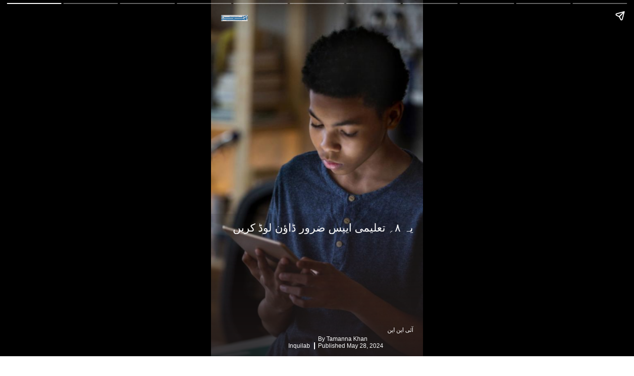

--- FILE ---
content_type: text/html; charset=UTF-8
request_url: https://www.inquilab.com/web-stories/details/make-these-8-educational-apps-a-part-of-your-smartphone-71
body_size: 8955
content:
 
<!doctype html>
<html ⚡>   
  <head>    
    <meta charset="utf-8"> 
    <title>Make These 8 Educational Apps A Part Of Your Smartphone</title>
        <meta name="description" content="Did you know that there are many educational apps on the Play Store and App Store that can be informative as well as entertaining? Know about 8 such apps.
">
        <meta name="keywords" content="Google Web Stories, disney story central,goldieblox and the movie machine, plants by tinybop, habitat the game, winky think logic puzzles, the sight word adventure, balloony word, crayola colour, draw and sing,
ڈزنی اسٹوری سنٹرل، گولڈی بلوکس اینڈ دی مووی مشین، پودے بذریعہ ٹائنی بوپ، ہیبیٹ دی گیم، ونکی تھنک لاجک پزل، دی سائیٹ ورڈ ایڈونچر، بیلونی ورڈ، کریولا کلر، ڈرا اور گانا، - inquilab">
        <meta name="news_keywords" content="Google Web Stories, disney story central,goldieblox and the movie machine, plants by tinybop, habitat the game, winky think logic puzzles, the sight word adventure, balloony word, crayola colour, draw and sing,
ڈزنی اسٹوری سنٹرل، گولڈی بلوکس اینڈ دی مووی مشین، پودے بذریعہ ٹائنی بوپ، ہیبیٹ دی گیم، ونکی تھنک لاجک پزل، دی سائیٹ ورڈ ایڈونچر، بیلونی ورڈ، کریولا کلر، ڈرا اور گانا، - inquilab">
        <meta property="og:title" content="Make These 8 Educational Apps A Part Of Your Smartphone"/>
        <meta property="og:description" content="Did you know that there are many educational apps on the Play Store and App Store that can be informative as well as entertaining? Know about 8 such apps.
">
        <meta property="og:site_name" content="inquilab"/>
        <meta property="og:type" content="article"/>
        <meta property="og:url" content="https://www.inquilab.com/web-stories/details/make-these-8-educational-apps-a-part-of-your-smartphone-71"/>
        <meta property="og:image" content="https://www.inquilab.com/images/2024/may/eduapp-00_ws.jpg"/>
        <meta property="og:image:type" content="image/png"/>
        <meta property="fb:page_id" content="135185597251703"/>
        <meta property="fb:app_id" content="289797971716379" /> 
        <meta name="twitter:site" content="@theinquilabin">
        <meta name="twitter:card" content="summary_large_image"/>    
        <meta name="twitter:creator" content="@theinquilabin"/> 
        <meta name="twitter:title" content="Make These 8 Educational Apps A Part Of Your Smartphone">
        <meta name="twitter:description" content="Did you know that there are many educational apps on the Play Store and App Store that can be informative as well as entertaining? Know about 8 such apps.
">
        <meta name="twitter:url" content="https://www.inquilab.com/web-stories/details/make-these-8-educational-apps-a-part-of-your-smartphone-71">
        <meta name="twitter:image" content="https://www.inquilab.com/images/2024/may/eduapp-00_ws.jpg">
        <meta name="robots" content="index, follow, noodp, noydir"/>
                            
        <script type="application/ld+json">
          {
              "@context": "https://schema.org",
              "@type": "NewsArticle",
              "mainEntityOfPage": {
                  "@type": "WebPage",
                  "@id": "https://www.inquilab.com/web-stories/details/make-these-8-educational-apps-a-part-of-your-smartphone-71"
              },
              "headline": "Make These 8 Educational Apps A Part Of Your Smartphone",
              "image": {
                  "@type": "ImageObject",
                  "url": "https://www.inquilab.com/images/2024/may/eduapp-00_ws.jpg",
                  "height": 1000,
                  "width": 640
              },
              "datePublished": "2024-05-28T13:59:00+00:00",
              "dateModified": "2024-05-28T13:59:00+00:00",
              
              "keywords": "Google Web Stories, disney story central,goldieblox and the movie machine, plants by tinybop, habitat the game, winky think logic puzzles, the sight word adventure, balloony word, crayola colour, draw and sing,
ڈزنی اسٹوری سنٹرل، گولڈی بلوکس اینڈ دی مووی مشین، پودے بذریعہ ٹائنی بوپ، ہیبیٹ دی گیم، ونکی تھنک لاجک پزل، دی سائیٹ ورڈ ایڈونچر، بیلونی ورڈ، کریولا کلر، ڈرا اور گانا، - inquilab",
               
              "publisher": {
                  "@type": "Organization",
                  "name": "inquilab",
                  "logo": {
                      "@type": "ImageObject",
                      "url": "https://www.inquilab.com/images/logo.png",
                      "width": 600,
                      "height": 60
                  }
              },
              "description": "Did you know that there are many educational apps on the Play Store and App Store that can be informative as well as entertaining? Know about 8 such apps.
"
          }
       </script>
    <!-- Navigation schema end -->
    <script type="application/ld+json">
      {"@context" : "https://schema.org",
        "@type": "MediaGallery",
        "description":"",
        "mainEntityOfPage": {  
          "@type": "ImageGallery",
          "associatedMedia":  
          [ 
            {
              "@type": "ImageObject",
              "thumbnailUrl": "https://www.inquilab.com/images/2024/may/eduapp-00_ws.jpg",
              "name": "Make These 8 Educational Apps A Part Of Your Smartphone",
              "contentUrl": "https://www.inquilab.com/images/2024/may/eduapp-00_ws.jpg", 
              "caption": "طرززندگی" ,
              "description": "Did you know that there are many educational apps on the Play Store and App Store that can be informative as well as entertaining? Know about 8 such apps.
"                       
            },
             
            { 
              "@type": "ImageObject",
              "thumbnailUrl": "https://www.inquilab.com/images/2024/may/eduapp-01_ws.jpg",
              "name": " Disney Story Central",
              "contentUrl": "https://www.inquilab.com/images/2024/may/eduapp-01_ws.jpg", 
              "caption": "ڈزنی اسٹوری سینٹرلپرای بُکس کا وسیع انتخاب ہے جس میں کہانیاں سنی اور پڑھی بھی جاسکتی ہیں۔
" ,
              "description": "ڈزنی اسٹوری سینٹرلپرای بُکس کا وسیع انتخاب ہے جس میں کہانیاں سنی اور پڑھی بھی جاسکتی ہیں۔
"                       
            },              
            { 
              "@type": "ImageObject",
              "thumbnailUrl": "https://www.inquilab.com/images/2024/may/eduapp-02_ws.jpg",
              "name": "GoldieBlox and the Movie Machine",
              "contentUrl": "https://www.inquilab.com/images/2024/may/eduapp-02_ws.jpg", 
              "caption": "گولڈی بلاکس اینڈ دی مووی مشین کے ذریعے طلبہ اینی میشن کا فن سیکھ کر اپنی صلاحیتوں کا لوہا منوا سکتے ہیں۔ 
" ,
              "description": "گولڈی بلاکس اینڈ دی مووی مشین کے ذریعے طلبہ اینی میشن کا فن سیکھ کر اپنی صلاحیتوں کا لوہا منوا سکتے ہیں۔ 
"                       
            },              
            { 
              "@type": "ImageObject",
              "thumbnailUrl": "https://www.inquilab.com/images/2024/may/eduapp-03_ws.jpg",
              "name": "Plants by Tinybop",
              "contentUrl": "https://www.inquilab.com/images/2024/may/eduapp-03_ws.jpg", 
              "caption": "پلانٹس بائے ٹائنی بوپ ایپ میں طلبہ ایک گیم کھیلتے ہیں جس میں ان کی ملاقات سیکڑوں پودوں اور جانوروں سے ہوتی ہے۔
" ,
              "description": "پلانٹس بائے ٹائنی بوپ ایپ میں طلبہ ایک گیم کھیلتے ہیں جس میں ان کی ملاقات سیکڑوں پودوں اور جانوروں سے ہوتی ہے۔
"                       
            },              
            { 
              "@type": "ImageObject",
              "thumbnailUrl": "https://www.inquilab.com/images/2024/may/eduapp-04_ws.jpg",
              "name": "Habitat the Game",
              "contentUrl": "https://www.inquilab.com/images/2024/may/eduapp-04_ws.jpg", 
              "caption": "ہیبیٹیڈ دی گیم اس گیم میں پانی کو آلودگی سے بچانے اور کھیل کھیل میں جانوروں کی حفظانِ صحت کے کئی انمول اسباق سکھائے گئے ہیں۔
" ,
              "description": "ہیبیٹیڈ دی گیم اس گیم میں پانی کو آلودگی سے بچانے اور کھیل کھیل میں جانوروں کی حفظانِ صحت کے کئی انمول اسباق سکھائے گئے ہیں۔
"                       
            },              
            { 
              "@type": "ImageObject",
              "thumbnailUrl": "https://www.inquilab.com/images/2024/may/eduapp-05_ws.jpg",
              "name": "Winky Think Logic Puzzles",
              "contentUrl": "https://www.inquilab.com/images/2024/may/eduapp-05_ws.jpg", 
              "caption": "ونکی تھنک لاج پزلسمیں بھول بھلیاں ہیں جو طلبہ کو سوچنے پر مجبور کرتا ہے۔ اس میں۱۸۰؍ سے زائد پزلس ہیں۔
" ,
              "description": "ونکی تھنک لاج پزلسمیں بھول بھلیاں ہیں جو طلبہ کو سوچنے پر مجبور کرتا ہے۔ اس میں۱۸۰؍ سے زائد پزلس ہیں۔
"                       
            },              
            { 
              "@type": "ImageObject",
              "thumbnailUrl": "https://www.inquilab.com/images/2024/may/eduapp-06_ws.jpg",
              "name": "The Sight Word Adventure",
              "contentUrl": "https://www.inquilab.com/images/2024/may/eduapp-06_ws.jpg", 
              "caption": "دی سائٹ ورڈ ایڈوینچرمیں طلبہ کو ۳۲۰ ؍الفاظ پہچاننے، پڑھنے اور لکھنا سکھایا جاتا ہے۔ 
" ,
              "description": "دی سائٹ ورڈ ایڈوینچرمیں طلبہ کو ۳۲۰ ؍الفاظ پہچاننے، پڑھنے اور لکھنا سکھایا جاتا ہے۔ 
"                       
            },              
            { 
              "@type": "ImageObject",
              "thumbnailUrl": "https://www.inquilab.com/images/2024/may/eduapp-07_ws.jpg",
              "name": "Balloony Word",
              "contentUrl": "https://www.inquilab.com/images/2024/may/eduapp-07_ws.jpg", 
              "caption": "بلونی ورڈ اُن طلبہ کیلئے کارآمد ہے جنہیں نئے الفاظ سیکھنے کا شوق ہے۔ اس دلچسپ کھیل میں الفاظ کو یاد کرنے کا انداز منفرد ہے۔
" ,
              "description": "بلونی ورڈ اُن طلبہ کیلئے کارآمد ہے جنہیں نئے الفاظ سیکھنے کا شوق ہے۔ اس دلچسپ کھیل میں الفاظ کو یاد کرنے کا انداز منفرد ہے۔
"                       
            },              
            { 
              "@type": "ImageObject",
              "thumbnailUrl": "https://www.inquilab.com/images/2024/may/eduapp-08_ws.jpg",
              "name": "Crayola Color, Draw & Sing",
              "contentUrl": "https://www.inquilab.com/images/2024/may/eduapp-08_ws.jpg", 
              "caption": " اگر آپ آرٹسٹک مزاج رکھتے ہیں تو ابھی اس ایپ کو ڈاؤن لوڈ کرلیں اور اپنی فنی صلاحیتوں کو بہتر بنایئے۔ 
" ,
              "description": " اگر آپ آرٹسٹک مزاج رکھتے ہیں تو ابھی اس ایپ کو ڈاؤن لوڈ کرلیں اور اپنی فنی صلاحیتوں کو بہتر بنایئے۔ 
"                       
            }                      ] 
        } 
      }
    </script>
    <link rel="canonical" href="https://www.inquilab.com/web-stories/details/make-these-8-educational-apps-a-part-of-your-smartphone-71">
    <meta name="viewport" content="width=device-width,minimum-scale=1,initial-scale=1">
    <style amp-boilerplate>body{-webkit-animation:-amp-start 8s steps(1,end) 0s 1 normal both;-moz-animation:-amp-start 8s steps(1,end) 0s 1 normal both;-ms-animation:-amp-start 8s steps(1,end) 0s 1 normal both;animation:-amp-start 8s steps(1,end) 0s 1 normal both}@-webkit-keyframes -amp-start{from{visibility:hidden}to{visibility:visible}}@-moz-keyframes -amp-start{from{visibility:hidden}to{visibility:visible}}@-ms-keyframes -amp-start{from{visibility:hidden}to{visibility:visible}}@-o-keyframes -amp-start{from{visibility:hidden}to{visibility:visible}}@keyframes -amp-start{from{visibility:hidden}to{visibility:visible}}</style><noscript><style amp-boilerplate>body{-webkit-animation:none;-moz-animation:none;-ms-animation:none;animation:none}</style></noscript>
    <script async src="https://cdn.ampproject.org/v0.js"></script>
    <script async custom-element="amp-story" src="https://cdn.ampproject.org/v0/amp-story-1.0.js"></script>
    
    <script async custom-element="amp-analytics" src="https://cdn.ampproject.org/v0/amp-analytics-0.1.js"></script>
    
   <!--  <script async custom-element="amp-story-auto-ads" src="https://cdn.ampproject.org/v0/amp-story-auto-ads-0.1.js"></script>  -->
    <link rel="preconnect" href="https://fonts.googleapis.com">
    <link rel="preconnect" href="https://fonts.gstatic.com" crossorigin>
    <link href="https://fonts.googleapis.com/css2?family=Poppins:wght@600&display=swap" rel="stylesheet">
    <link href="https://fonts.googleapis.com/css?family=Oswald:200,300,400" rel="stylesheet">
    <script async custom-element="amp-video" src="https://cdn.ampproject.org/v0/amp-video-0.1.js"></script>
    <link rel="shortcut icon" href="https://www.inquilab.com/favicon.ico" type="image/x-icon">
    <style amp-custom>
      body{
        font-family: 'Poppins', sans-serif;
      }
      amp-story {
        font-family: 'Poppins', sans-serif;
        color: #fff;
      }
      amp-story-page {
        background-color: #000;
      }
      h1 {
        font-weight: bold;
        font-size: 2.875em;
        font-weight: normal;
        line-height: 1.174;
      }
      p {
        font-weight: normal;
        font-size: 15px;
        line-height: 1.4em;
        color: #fff;
        display: -webkit-box;
       -webkit-line-clamp: 6;
        -webkit-box-orient: vertical;
        overflow: hidden;
        /*padding-top:10px;*/
      }
      q {
        font-weight: 300;
        font-size: 1.1em;
      }
      amp-story-grid-layer.bottom {
        align-content:end;
      }
      amp-story-grid-layer.noedge {
        padding: 0px;
      }
      amp-story-grid-layer.center-text {
        align-content: center;
      }
      .wrapper {
        display: grid;
        grid-template-columns: 50% 50%;
        grid-template-rows: 50% 50%;
      }
      .banner-text {
        text-align: center;
        background-color: #000;
        line-height: 2em;
      }
      .amp-cover__date {
        line-height: 2;
        text-decoration-style: solid;
        text-transform: uppercase;
        color: rgba(0, 0, 0, 1);
        text-align: center;
        font-size: 14px;
        padding: 0.2em 1em;
        background-color: rgba(241, 209, 70, 1);
        margin-bottom: 3px;
        font-weight: bold;
        margin-top: 50px;
        font-family: 'Montserrat', sans-serif;
      }
      .amp-cover__author {
        line-height: 2;
        text-decoration-style: solid;
        text-transform: uppercase;
        color: rgba(0, 0, 0, 1);
        text-align: center;
        font-size: 14px;
        background-color: rgba(241, 209, 70, 1);
        padding: 0.2em 1em;
        font-weight: bold;
        font-family: 'Montserrat', sans-serif;
      }
      .phone-heading {
        line-height: 36px;
        text-decoration-style: double;
        color: black;
        font-size: 30px;
        /* text-decoration-color: rgba(70, 12, 33, 0.21); */
        /* font-family: Montserrat; */
        margin-top: 5px;
        padding: 10px 0 0;
        /* font-weight: 800; */
    }
    .inner-align-end{
        background-image: linear-gradient(transparent, rgba(0,0,0,0.6));
        padding: 0px 20px;
        margin-top: 430px;
    }
    .inner-align{
      padding: 14px 20px;
      margin-top: 60vh;
      /* background-color: white; */
      color:black;
    }
    .tech-show{
      display: flex;
      flex-direction: column;
      -webkit-box-align: start;
      align-items: flex-end;
      -webkit-box-pack: center;
      justify-content: flex-start;
    }
    .tech-showlogo{
      display: flex;
      flex-direction: column;
      -webkit-box-align: start;
      align-items: flex-start;
      -webkit-box-pack: center;
      justify-content: flex-start;
    }
    .Cat-Name{
        /* color: red; */
        /* border-top: 1px solid grey; */
        margin-top: 16px;
        margin-top: auto;
        font-size: 14px;
        margin-inline: auto;
    }
    .image-div{
      margin-bottom: 10vh;
      position:relative;
    }
    .logo-bg{
      background-image: url('https://www.inquilab.com/images/INQ_logo.png');
      width:55px;
      height:55px;
      background-repeat:no-repeat;
      background-size: 100%;
    }  
    .icon-play-icon {
      position: absolute;
      top: 50%;
      left: 50%;
      transform: translate(-50%, -50%);
      border-radius: 50%;
      width: 71px;
      height: 71px;
      color: white;
      background-image: url('https://www.mid-day.com/assets/images/playshorts.jpg');
      background-repeat: no-repeat;
      background-size: 100%;
    }

    .pbimlitp amp-img.pbimlit > img {
  max-width: unset;
  max-height: unset;
  margin: 0;
  width: 100%;
  height: 100%;
  object-fit: cover;
  left: 0;
  top: 0;
  object-position: 0 34.656084656084644%;
  transition: all 4.5s ease-in-out;
}

.fmyinfmgiq[active] amp-img.pbimlit > img {
  animation: bg-zoom-out 8s linear forwards;
 /* width: auto;*/
}
.pbimlitp amp-img.pbimlit > img {
  max-width: unset;
  max-height: unset;
  margin: 0;
  width: 100%;
  height: 100%;
  object-fit: cover;
  left: 0;
  top: 0;
  object-position: 0 34.656084656084644%;
  transition: all 4.5s ease-in-out;
}

@keyframes pan-right-custom {
  0% {
    transform: translateX(0);
  }
  100% {
    transform: translateX(calc(-100% + 100vw));
  }
}
.fmyinfmgiq:first-of-type .imaoe-a{
  font-size:15px;
}
.fmyinfmgiq:first-of-type .imaoe-a{
  font-size:15px;
}
@keyframes bg-alt-zoom{0%{transform:scale(1)}50%{transform:scale(1.2)}100%{transform:scale(1)}}@keyframes bg-zoom-out{0%{transform:scale(1.2)}100%{transform:scale(1)}}
.custom-gradient{
  background-image: linear-gradient(180deg, #00000000 -17%, #201919c9 );
}
.imaoe-a{opacity:0}
.w-50{
  width:49%;
}
.border-right-c{
  border-right: 2px solid white
}
.d-flex{
  display:flex;
}

.lineclamp2 {
    display: -webkit-box;
    -webkit-line-clamp: 2;
    -webkit-box-orient: vertical;
    overflow: hidden;
}

  .lineclamp3 {
      display: -webkit-box;
      -webkit-line-clamp: 3;
      -webkit-box-orient: vertical;
      overflow: hidden;
  }

  .fmyinfmgiq amp-img.pbimlit>img {
      max-width: unset;
      max-height: unset;
      margin: 0;
      height: 100%;
      left: 0;
      object-fit: cover;
      object-position: 46.323529411764746% 48.03921568627454%;
      top: 0;
      transition: all 4.5s ease-in-out;
      width: 100%;
  }
  .call-action.jsx-89924fad709a1adb{margin:50px 7%0}.call-action.jsx-89924fad709a1adb a.jsx-89924fad709a1adb{text-align:left;display:inline-block;color:#fff;text-decoration:none;padding:8px 15px;font-weight:500;background:#c61820;-webkit-border-radius:3px;-moz-border-radius:3px;border-radius:3px;font-size:14px}
  .wd_social_icons span {
      display: block; text-align: center; font-size: 1.1rem;
      padding-bottom: 5px; font-weight: 600;
    } 
    .wd_social_list {
        padding: 0; margin: 0; list-style: none; display: flex; flex-wrap: wrap;
        justify-content: center;
    }
    .wd_social_list li{padding:.4rem .5rem;}
     body{font-family: "Noto Sans", sans-serif;}
     amp-story {
       font-family: "Noto Sans", sans-serif;
       color: #fff;
   }

   amp-story-page{background-color:#000;}
    amp-story-page amp-story-grid-layer:last-of-type{padding:0;}
    h1{font-weight:bold;font-size:20px;font-weight:normal;line-height:1.2;padding-bottom:10px;}
    amp-story-grid-layer{padding:0;}
    .recircular#rcontent{background:rgb(238,174,202);background:radial-gradient(circle, rgba(238,174,202,1) 0%, rgba(255,250,250,1) 0%);font-size:calc(3.125 * var(--story-page-vw));}
    .mid-heading{margin-top:0%;text-align:center;color:#fff;font-family:'Montserrat',sans-serif;background-color:#165bc3;padding:15px;}
    .mid-heading h3{font-weight:600;}
    img{object-fit:cover;object-position:0 0;max-width:unset;max-height:unset;margin:unset;top:-3.53%;height:107.72%;left:-17.03%;width:118.59%;}
    .mid-day-1 amp-img{border-color:#000;border-style:solid;border-width:3px 3px 3px 3px;}
    .mid-day-1 amp-img img{object-fit:cover;object-position:0 0;}
    .mid-day-1{height:calc(40 * var(--story-page-vh));left:43.28%;top:12.92%;width:16.71em;}
    .mid-day-3{background:#f6f6f6;border-color:#000;border-style:solid;border-width:2px 2px 2px 2px;box-shadow:0 0 0 0 transparent;color:#000;font-family:'Montserrat', sans-serif;font-size:1.07em;font-style:normal;font-weight:700;letter-spacing:.08em;line-height:1.2em;padding:4px 8px 4px 8px;text-align:center;top:45.67%;width:41.39%;left:49.6%;}
    img{object-fit:cover;max-width:unset;max-height:unset;margin:unset;top:0;height:100%;left:0;width:100%;}
    .mid-day-3-in amp-img{transform:translateX(-50%) translateY(-50%) rotate(13deg);}
    .mid-day-3-in{height:3.71em;left:47.64%;object-fit:cover;top:13.92%;width:3.71em;}
    img{object-fit:cover;object-position:0 0;max-width:unset;max-height:unset;margin:unset;top:-10.04%;height:110.04%;left:-14.21%;width:121.31%;}
    .mid-day-4 amp-img{border-color:#000;border-style:solid;border-width:3px 3px 3px 3px;}
    .mid-day-4 amp-img img{object-fit:cover;object-position:0 0;}
    .mid-day-4{height:calc(40 * var(--story-page-vh));left:4.28%;top:55.92%;width:16.71em;}
    .mid-day-5{background:#f6f6f6;border-color:#000;border-style:solid;border-width:2px 2px 2px 2px;box-shadow:0 0 0 0 transparent;color:#000;filter:drop-shadow(0 0 4px rgba(0, 0, 0, .5));font-family:'Montserrat', sans-serif;font-size:1.07em;font-style:normal;font-weight:700;letter-spacing:.08em;line-height:1.4em;padding:4px 8px 4px 8px;text-align:center;top:89%;width:46.39%;left:6.5%;}
    img{object-fit:cover;max-width:unset;max-height:unset;margin:unset;top:0;height:100%;left:0;width:100%;}
    .mid-day-6 amp-img{transform:translateX(-35%) translateY(-50%) rotate(-5deg);}
    .mid-day-6{height:3.71em;left:5.42%;object-fit:cover;top:57.91%;width:3.71em;}
    amp-img{position:relative;}
    amp-story-page{background:#fff;}
    *{-webkit-box-sizing:border-box;-moz-box-sizing:border-box;box-sizing:border-box;}
    .pa{position:absolute;word-break:break-word;}
    amp-story-grid-layer{padding:0;}
    .letterbox{position:absolute;width:calc(100 * var(--story-page-vw));width:calc(100 * var(--story-page-vw, calc(1 * var(--story-page-vw))));height:calc(100 * var(--story-page-vh));height:calc(100 * var(--story-page-vh, calc(1 * var(--story-page-vh))));top:0;left:0;}
    .img-fill,a.story-tooltip{top:0;left:0;width:100%;height:100%;font-size:inherit;font-weight:inherit;}
    a.story-tooltip{text-decoration:none;color:inherit;}
    @media screen and (min-aspect-ratio:3/5) and (max-aspect-ratio:5/5){
    .letterbox{width:calc(60 * var(--story-page-vh));height:calc(100 * var(--story-page-vh));position:absolute;top:50%;left:50%;transform:translate(-50%, -50%);}
    }
    </style>
  </head>
  <body>
     <amp-story standalone
        title=""
        publisher="inquilab"
        publisher-logo-src="https://www.inquilab.com//images/logo.png"
        poster-portrait-src="https://www.inquilab.com/images/2024/may/eduapp-00_ws.jpg">
      ?>                   <amp-story-page id="web_story_photo0" class="fmyinfmgiq comscore-id"> 
              <amp-story-grid-layer class="pbimlitp custom-animation" template="fill">
                                  <amp-img class="pbimlit " src="https://www.inquilab.com/images/2024/may/eduapp-00_ws.jpg" alt="یہ ۸؍ تعلیمی ایپس ضرور ڈاؤن لوڈ کریں"
                  width="720" height="1280" layout="responsive">
                  </amp-img>
                              </amp-story-grid-layer> 
              <amp-story-grid-layer template="fill"> 
                <div class="inner-align tech-show custom-gradient">
                                      <p class="imaoe-a" style="font-size: 22px;" dir="rtl">یہ ۸؍ تعلیمی ایپس ضرور ڈاؤن لوڈ کریں </p>
                    <div class="d-flex" style="width:100%;margin-top: auto;color:white;" dir="rtl">
                      <p style="text-align: left;font-size:12px">آئی این این</p>
                    </div>
                    <div class="d-flex" style="width:100%;margin-top: 3px;color:white;margin-left: 35px;">
                      <span class="Cat-Name w-50 border-right-c" style="text-align: right;padding-right:8px;font-size: 12px;">Inquilab </br> 
                        <span></span>
                      </span>
                      <span class="Cat-Name w-50" dir="rtl" style="text-align: left;padding-left:6px;font-size: 12px;">By Tamanna Khan </br>Published May 28, 2024                      </span>
                    </div>
                                  </div> 
              </amp-story-grid-layer>
              <amp-story-grid-layer template="fill"> 
                <div class="inner-align tech-showlog" style="margin-top: calc(2 * var(--story-page-vh));background-color: #ffffff00;">
                  <a href="https://www.inquilab.com/"><div class="logo-bg"></div></a>
                </div>
              </amp-story-grid-layer> 
              <amp-story-animation layout="nodisplay" trigger="visibility">
                <script type="application/json">
                  [{
                      "selector": ".imaoe-a",
                      "duration": "1000ms",
                      "fill": "forwards",
                      "keyframes": [
                          {"offset": 0, "transform": "translateX(-309px)", "opacity": "1"},
                          {"offset": 1, "transform": "translateX(0)", "opacity": "1"}
                      ]
                  }] 
                </script>
              </amp-story-animation>
                        </amp-story-page>
                               <amp-story-page id="web_story_photo1" class="fmyinfmgiq comscore-id"> 
              <amp-story-grid-layer class="pbimlitp custom-animation" template="fill">
                                  <amp-img class="pbimlit " src="https://www.inquilab.com/images/2024/may/eduapp-01_ws.jpg" alt="ڈزنی اسٹوری سینٹرلپرای بُکس کا وسیع انتخاب ہے جس میں کہانیاں سنی اور پڑھی بھی جاسکتی ہیں۔
"
                  width="720" height="1280" layout="responsive">
                  </amp-img>
                              </amp-story-grid-layer> 
              <amp-story-grid-layer template="fill"> 
                <div class="inner-align tech-show custom-gradient">
                                                            <p class="imaoe-a lineclamp2" style="font-size: 20px;font-weight: 800;" dir="rtl"> Disney Story Central </p>
                                        <p class="imaoe-a" style="font-size:18px;padding-top: 8px;" dir="rtl">ڈزنی اسٹوری سینٹرلپرای بُکس کا وسیع انتخاب ہے جس میں کہانیاں سنی اور پڑھی بھی جاسکتی ہیں۔
 </p>
                    <p class="Cat-Name" dir="rtl">آئی این این</p>
                                  </div> 
              </amp-story-grid-layer>
              <amp-story-grid-layer template="fill"> 
                <div class="inner-align tech-showlog" style="margin-top: calc(2 * var(--story-page-vh));background-color: #ffffff00;">
                  <a href="https://www.inquilab.com/"><div class="logo-bg"></div></a>
                </div>
              </amp-story-grid-layer> 
              <amp-story-animation layout="nodisplay" trigger="visibility">
                <script type="application/json">
                  [{
                      "selector": ".imaoe-a",
                      "duration": "1000ms",
                      "fill": "forwards",
                      "keyframes": [
                          {"offset": 0, "transform": "translateX(-309px)", "opacity": "1"},
                          {"offset": 1, "transform": "translateX(0)", "opacity": "1"}
                      ]
                  }] 
                </script>
              </amp-story-animation>
                        </amp-story-page>
                               <amp-story-page id="web_story_photo2" class="fmyinfmgiq comscore-id"> 
              <amp-story-grid-layer class="pbimlitp custom-animation" template="fill">
                                  <amp-img class="pbimlit " src="https://www.inquilab.com/images/2024/may/eduapp-02_ws.jpg" alt="گولڈی بلاکس اینڈ دی مووی مشین کے ذریعے طلبہ اینی میشن کا فن سیکھ کر اپنی صلاحیتوں کا لوہا منوا سکتے ہیں۔ 
"
                  width="720" height="1280" layout="responsive">
                  </amp-img>
                              </amp-story-grid-layer> 
              <amp-story-grid-layer template="fill"> 
                <div class="inner-align tech-show custom-gradient">
                                                            <p class="imaoe-a lineclamp2" style="font-size: 20px;font-weight: 800;" dir="rtl">GoldieBlox and the Movie Machine </p>
                                        <p class="imaoe-a" style="font-size:18px;padding-top: 8px;" dir="rtl">گولڈی بلاکس اینڈ دی مووی مشین کے ذریعے طلبہ اینی میشن کا فن سیکھ کر اپنی صلاحیتوں کا لوہا منوا سکتے ہیں۔ 
 </p>
                    <p class="Cat-Name" dir="rtl">آئی این این</p>
                                  </div> 
              </amp-story-grid-layer>
              <amp-story-grid-layer template="fill"> 
                <div class="inner-align tech-showlog" style="margin-top: calc(2 * var(--story-page-vh));background-color: #ffffff00;">
                  <a href="https://www.inquilab.com/"><div class="logo-bg"></div></a>
                </div>
              </amp-story-grid-layer> 
              <amp-story-animation layout="nodisplay" trigger="visibility">
                <script type="application/json">
                  [{
                      "selector": ".imaoe-a",
                      "duration": "1000ms",
                      "fill": "forwards",
                      "keyframes": [
                          {"offset": 0, "transform": "translateX(-309px)", "opacity": "1"},
                          {"offset": 1, "transform": "translateX(0)", "opacity": "1"}
                      ]
                  }] 
                </script>
              </amp-story-animation>
                        </amp-story-page>
                               <amp-story-page id="web_story_photo3" class="fmyinfmgiq comscore-id"> 
              <amp-story-grid-layer class="pbimlitp custom-animation" template="fill">
                                  <amp-img class="pbimlit " src="https://www.inquilab.com/images/2024/may/eduapp-03_ws.jpg" alt="پلانٹس بائے ٹائنی بوپ ایپ میں طلبہ ایک گیم کھیلتے ہیں جس میں ان کی ملاقات سیکڑوں پودوں اور جانوروں سے ہوتی ہے۔
"
                  width="720" height="1280" layout="responsive">
                  </amp-img>
                              </amp-story-grid-layer> 
              <amp-story-grid-layer template="fill"> 
                <div class="inner-align tech-show custom-gradient">
                                                            <p class="imaoe-a lineclamp2" style="font-size: 20px;font-weight: 800;" dir="rtl">Plants by Tinybop </p>
                                        <p class="imaoe-a" style="font-size:18px;padding-top: 8px;" dir="rtl">پلانٹس بائے ٹائنی بوپ ایپ میں طلبہ ایک گیم کھیلتے ہیں جس میں ان کی ملاقات سیکڑوں پودوں اور جانوروں سے ہوتی ہے۔
 </p>
                    <p class="Cat-Name" dir="rtl">آئی این این</p>
                                  </div> 
              </amp-story-grid-layer>
              <amp-story-grid-layer template="fill"> 
                <div class="inner-align tech-showlog" style="margin-top: calc(2 * var(--story-page-vh));background-color: #ffffff00;">
                  <a href="https://www.inquilab.com/"><div class="logo-bg"></div></a>
                </div>
              </amp-story-grid-layer> 
              <amp-story-animation layout="nodisplay" trigger="visibility">
                <script type="application/json">
                  [{
                      "selector": ".imaoe-a",
                      "duration": "1000ms",
                      "fill": "forwards",
                      "keyframes": [
                          {"offset": 0, "transform": "translateX(-309px)", "opacity": "1"},
                          {"offset": 1, "transform": "translateX(0)", "opacity": "1"}
                      ]
                  }] 
                </script>
              </amp-story-animation>
                        </amp-story-page>
                               <amp-story-page id="web_story_photo4" class="fmyinfmgiq comscore-id"> 
              <amp-story-grid-layer class="pbimlitp custom-animation" template="fill">
                                  <amp-img class="pbimlit " src="https://www.inquilab.com/images/2024/may/eduapp-04_ws.jpg" alt="ہیبیٹیڈ دی گیم اس گیم میں پانی کو آلودگی سے بچانے اور کھیل کھیل میں جانوروں کی حفظانِ صحت کے کئی انمول اسباق سکھائے گئے ہیں۔
"
                  width="720" height="1280" layout="responsive">
                  </amp-img>
                              </amp-story-grid-layer> 
              <amp-story-grid-layer template="fill"> 
                <div class="inner-align tech-show custom-gradient">
                                                            <p class="imaoe-a lineclamp2" style="font-size: 20px;font-weight: 800;" dir="rtl">Habitat the Game </p>
                                        <p class="imaoe-a" style="font-size:18px;padding-top: 8px;" dir="rtl">ہیبیٹیڈ دی گیم اس گیم میں پانی کو آلودگی سے بچانے اور کھیل کھیل میں جانوروں کی حفظانِ صحت کے کئی انمول اسباق سکھائے گئے ہیں۔
 </p>
                    <p class="Cat-Name" dir="rtl">آئی این این</p>
                                  </div> 
              </amp-story-grid-layer>
              <amp-story-grid-layer template="fill"> 
                <div class="inner-align tech-showlog" style="margin-top: calc(2 * var(--story-page-vh));background-color: #ffffff00;">
                  <a href="https://www.inquilab.com/"><div class="logo-bg"></div></a>
                </div>
              </amp-story-grid-layer> 
              <amp-story-animation layout="nodisplay" trigger="visibility">
                <script type="application/json">
                  [{
                      "selector": ".imaoe-a",
                      "duration": "1000ms",
                      "fill": "forwards",
                      "keyframes": [
                          {"offset": 0, "transform": "translateX(-309px)", "opacity": "1"},
                          {"offset": 1, "transform": "translateX(0)", "opacity": "1"}
                      ]
                  }] 
                </script>
              </amp-story-animation>
                        </amp-story-page>
                               <amp-story-page id="web_story_photo5" class="fmyinfmgiq comscore-id"> 
              <amp-story-grid-layer class="pbimlitp custom-animation" template="fill">
                                  <amp-img class="pbimlit " src="https://www.inquilab.com/images/2024/may/eduapp-05_ws.jpg" alt="ونکی تھنک لاج پزلسمیں بھول بھلیاں ہیں جو طلبہ کو سوچنے پر مجبور کرتا ہے۔ اس میں۱۸۰؍ سے زائد پزلس ہیں۔
"
                  width="720" height="1280" layout="responsive">
                  </amp-img>
                              </amp-story-grid-layer> 
              <amp-story-grid-layer template="fill"> 
                <div class="inner-align tech-show custom-gradient">
                                                            <p class="imaoe-a lineclamp2" style="font-size: 20px;font-weight: 800;" dir="rtl">Winky Think Logic Puzzles </p>
                                        <p class="imaoe-a" style="font-size:18px;padding-top: 8px;" dir="rtl">ونکی تھنک لاج پزلسمیں بھول بھلیاں ہیں جو طلبہ کو سوچنے پر مجبور کرتا ہے۔ اس میں۱۸۰؍ سے زائد پزلس ہیں۔
 </p>
                    <p class="Cat-Name" dir="rtl">آئی این این</p>
                                  </div> 
              </amp-story-grid-layer>
              <amp-story-grid-layer template="fill"> 
                <div class="inner-align tech-showlog" style="margin-top: calc(2 * var(--story-page-vh));background-color: #ffffff00;">
                  <a href="https://www.inquilab.com/"><div class="logo-bg"></div></a>
                </div>
              </amp-story-grid-layer> 
              <amp-story-animation layout="nodisplay" trigger="visibility">
                <script type="application/json">
                  [{
                      "selector": ".imaoe-a",
                      "duration": "1000ms",
                      "fill": "forwards",
                      "keyframes": [
                          {"offset": 0, "transform": "translateX(-309px)", "opacity": "1"},
                          {"offset": 1, "transform": "translateX(0)", "opacity": "1"}
                      ]
                  }] 
                </script>
              </amp-story-animation>
                        </amp-story-page>
                               <amp-story-page id="web_story_photo6" class="fmyinfmgiq comscore-id"> 
              <amp-story-grid-layer class="pbimlitp custom-animation" template="fill">
                                  <amp-img class="pbimlit " src="https://www.inquilab.com/images/2024/may/eduapp-06_ws.jpg" alt="دی سائٹ ورڈ ایڈوینچرمیں طلبہ کو ۳۲۰ ؍الفاظ پہچاننے، پڑھنے اور لکھنا سکھایا جاتا ہے۔ 
"
                  width="720" height="1280" layout="responsive">
                  </amp-img>
                              </amp-story-grid-layer> 
              <amp-story-grid-layer template="fill"> 
                <div class="inner-align tech-show custom-gradient">
                                                            <p class="imaoe-a lineclamp2" style="font-size: 20px;font-weight: 800;" dir="rtl">The Sight Word Adventure </p>
                                        <p class="imaoe-a" style="font-size:18px;padding-top: 8px;" dir="rtl">دی سائٹ ورڈ ایڈوینچرمیں طلبہ کو ۳۲۰ ؍الفاظ پہچاننے، پڑھنے اور لکھنا سکھایا جاتا ہے۔ 
 </p>
                    <p class="Cat-Name" dir="rtl">آئی این این</p>
                                  </div> 
              </amp-story-grid-layer>
              <amp-story-grid-layer template="fill"> 
                <div class="inner-align tech-showlog" style="margin-top: calc(2 * var(--story-page-vh));background-color: #ffffff00;">
                  <a href="https://www.inquilab.com/"><div class="logo-bg"></div></a>
                </div>
              </amp-story-grid-layer> 
              <amp-story-animation layout="nodisplay" trigger="visibility">
                <script type="application/json">
                  [{
                      "selector": ".imaoe-a",
                      "duration": "1000ms",
                      "fill": "forwards",
                      "keyframes": [
                          {"offset": 0, "transform": "translateX(-309px)", "opacity": "1"},
                          {"offset": 1, "transform": "translateX(0)", "opacity": "1"}
                      ]
                  }] 
                </script>
              </amp-story-animation>
                        </amp-story-page>
                      
          <amp-story-page class="mid_screen ms-st-pg" id="mid_screen">
              <amp-story-grid-layer class="recircular" id="rcontent" template="vertical">
                <div class="letterbox">
                  <div class="mid-heading">
                    <h3>YOU MAY ALSO LIKE</h3>
                  </div>
                                      <div class="mid-day-1 pa">
                      <a class="story-tooltip pa" data-tooltip-text="Click Here" role="link" id="mid-day-1" href="https://www.inquilab.com/web-stories/details/10-most-populus-countries-of-the-world-89?next-webstory" data-vars-ctalink="https://www.inquilab.com/web-stories/details/10-most-populus-countries-of-the-world-89?next-webstory">
                        <amp-img class="img-fill pa" layout="responsive" height="1350" width="1080" alt="دنیا کے ۱۰؍ زیادہ آبادی والے ممالک " src="https://www.inquilab.com/images/2024/jul/population_ws.jpg"></amp-img>
                      </a>
                    </div>
                    <h1 class="mid-day-3 pa" dir="rtl">دنیا کے ۱۰؍ زیادہ آبادی والے ممالک </h1>
                    <div class="mid-day-3-in pa">
                      <amp-img alt="" src="https://www.inquilab.com/assets/images/pins.jpg" class="img-fill pa" layout="responsive" height="480" width="480"></amp-img>
                    </div> 
                     
                                       
                                        <div class="mid-day-4 pa">
                      <a class="story-tooltip pa" data-tooltip-text="Click Here" role="link" id="rc2" href="https://www.inquilab.com/web-stories/details/world-10-most-famous-fashion-brands-67?next-webstory" data-vars-ctalink="https://www.inquilab.com/web-stories/details/world-10-most-famous-fashion-brands-67?next-webstory">
                        <amp-img class="img-fill pa" layout="responsive" height="1350" width="1080" alt="دنیا کے ۱۰؍ مشہور فیشن برانڈز" src="https://www.inquilab.com/images/2024/may/brands-0_ws.jpg"></amp-img>
                      </a>
                    </div> 
                    <h1 class="mid-day-5 pa" dir="rtl">دنیا کے ۱۰؍ مشہور فیشن برانڈز</h1>
                    <div class="mid-day-6 pa">
                      <amp-img src="https://www.inquilab.com/assets/images/pins.jpg" class="img-fill pa" layout="responsive" height="480" width="480"></amp-img>
                    </div>
                                                     </div>
              </amp-story-grid-layer> 
            </amp-story-page>
                               <amp-story-page id="web_story_photo8" class="fmyinfmgiq comscore-id"> 
              <amp-story-grid-layer class="pbimlitp custom-animation" template="fill">
                                  <amp-img class="pbimlit " src="https://www.inquilab.com/images/2024/may/eduapp-07_ws.jpg" alt="بلونی ورڈ اُن طلبہ کیلئے کارآمد ہے جنہیں نئے الفاظ سیکھنے کا شوق ہے۔ اس دلچسپ کھیل میں الفاظ کو یاد کرنے کا انداز منفرد ہے۔
"
                  width="720" height="1280" layout="responsive">
                  </amp-img>
                              </amp-story-grid-layer> 
              <amp-story-grid-layer template="fill"> 
                <div class="inner-align tech-show custom-gradient">
                                                            <p class="imaoe-a lineclamp2" style="font-size: 20px;font-weight: 800;" dir="rtl">Balloony Word </p>
                                        <p class="imaoe-a" style="font-size:18px;padding-top: 8px;" dir="rtl">بلونی ورڈ اُن طلبہ کیلئے کارآمد ہے جنہیں نئے الفاظ سیکھنے کا شوق ہے۔ اس دلچسپ کھیل میں الفاظ کو یاد کرنے کا انداز منفرد ہے۔
 </p>
                    <p class="Cat-Name" dir="rtl">آئی این این</p>
                                  </div> 
              </amp-story-grid-layer>
              <amp-story-grid-layer template="fill"> 
                <div class="inner-align tech-showlog" style="margin-top: calc(2 * var(--story-page-vh));background-color: #ffffff00;">
                  <a href="https://www.inquilab.com/"><div class="logo-bg"></div></a>
                </div>
              </amp-story-grid-layer> 
              <amp-story-animation layout="nodisplay" trigger="visibility">
                <script type="application/json">
                  [{
                      "selector": ".imaoe-a",
                      "duration": "1000ms",
                      "fill": "forwards",
                      "keyframes": [
                          {"offset": 0, "transform": "translateX(-309px)", "opacity": "1"},
                          {"offset": 1, "transform": "translateX(0)", "opacity": "1"}
                      ]
                  }] 
                </script>
              </amp-story-animation>
                        </amp-story-page>
                               <amp-story-page id="web_story_photo9" class="fmyinfmgiq comscore-id"> 
              <amp-story-grid-layer class="pbimlitp custom-animation" template="fill">
                                  <amp-img class="pbimlit " src="https://www.inquilab.com/images/2024/may/eduapp-08_ws.jpg" alt=" اگر آپ آرٹسٹک مزاج رکھتے ہیں تو ابھی اس ایپ کو ڈاؤن لوڈ کرلیں اور اپنی فنی صلاحیتوں کو بہتر بنایئے۔ 
"
                  width="720" height="1280" layout="responsive">
                  </amp-img>
                              </amp-story-grid-layer> 
              <amp-story-grid-layer template="fill"> 
                <div class="inner-align tech-show custom-gradient">
                                                            <p class="imaoe-a lineclamp2" style="font-size: 20px;font-weight: 800;" dir="rtl">Crayola Color, Draw & Sing </p>
                                        <p class="imaoe-a" style="font-size:18px;padding-top: 8px;" dir="rtl"> اگر آپ آرٹسٹک مزاج رکھتے ہیں تو ابھی اس ایپ کو ڈاؤن لوڈ کرلیں اور اپنی فنی صلاحیتوں کو بہتر بنایئے۔ 
 </p>
                    <p class="Cat-Name" dir="rtl">آئی این این</p>
                                  </div> 
              </amp-story-grid-layer>
              <amp-story-grid-layer template="fill"> 
                <div class="inner-align tech-showlog" style="margin-top: calc(2 * var(--story-page-vh));background-color: #ffffff00;">
                  <a href="https://www.inquilab.com/"><div class="logo-bg"></div></a>
                </div>
              </amp-story-grid-layer> 
              <amp-story-animation layout="nodisplay" trigger="visibility">
                <script type="application/json">
                  [{
                      "selector": ".imaoe-a",
                      "duration": "1000ms",
                      "fill": "forwards",
                      "keyframes": [
                          {"offset": 0, "transform": "translateX(-309px)", "opacity": "1"},
                          {"offset": 1, "transform": "translateX(0)", "opacity": "1"}
                      ]
                  }] 
                </script>
              </amp-story-animation>
                        </amp-story-page>
                               <amp-story-page id="web_story_photo10" class="fmyinfmgiq comscore-id"> 
              <amp-story-grid-layer class="pbimlitp custom-animation" template="fill">
                                  <amp-img class="pbimlit " src="https://www.inquilab.com/images/2024/jul/population_ws.jpg" alt="دنیا کے ۱۰؍ زیادہ آبادی والے ممالک "
                  width="720" height="1280" layout="responsive">
                  </amp-img>
                              </amp-story-grid-layer> 
              <amp-story-grid-layer template="fill"> 
                <div class="inner-align tech-show custom-gradient">
                   
                                              <div style="width:100%;margin-top: 10px;color:white;">
                            <p class="Cat-Name" style="text-align: center;padding-left:6px;margin-top:-15px;font-size:18px;width:100%;" dir="rtl">دنیا کے ۱۰؍ زیادہ آبادی والے ممالک </p> 
                            <div class="wd_social_icons" style="margin-top: 15px;">
                              <span style="color:white;">Follow Us on :-</span>
                              <ul class="wd_social_list">
                                <li><a href="https://www.facebook.com/theinquilabin"><amp-img width="30" height="30" src="https://www.inquilab.com/images/md_fb.png"></amp-img></a></li>
                                <li><a href="https://www.instagram.com/theinquilab.in/"><amp-img width="30" height="30" src="https://www.inquilab.com/images/md_insta.png"></amp-img></a></li>
                                <li><a href="https://twitter.com/theinquilabin"><amp-img width="30" height="30" src="https://www.inquilab.com/images/md_twit.png"></amp-img></a></li>
                                <li><a href="https://www.youtube.com/channel/UCn6dyhupxktN8sgBMRGaO_w"><amp-img width="30" height="30" src="https://www.inquilab.com/images/md_youtube.png"></amp-img></a></li>
                             </ul>
                            </div> 
                        </div>
                     <!--  <div class="d-flex" style="width:100%;margin-top: 10px;color:white;">
                        <p class="Cat-Name " style="text-align: center;padding-left:6px;margin-top:1px;font-size:14px;width:100%;"> </p>
                      </div> -->
                      <!-- <div class="Cat-Name " style="text-align: right;padding-right:8px;font-size: 9px;width:100%;max-width: 130px;margin: auto;">
                       <a style="color:white" href="">
                          <amp-img src="<?php// echo $domain; ?>assets/images/next-button-icon.gif" style="border-radius:4px;" width="40" height="10.25" layout="responsive"alt="responsive">
                          </amp-img>
                         </a>
                      </div>  -->
                                                       </div> 
              </amp-story-grid-layer>
              <amp-story-grid-layer template="fill"> 
                <div class="inner-align tech-showlog" style="margin-top: calc(2 * var(--story-page-vh));background-color: #ffffff00;">
                  <a href="https://www.inquilab.com/"><div class="logo-bg"></div></a>
                </div>
              </amp-story-grid-layer> 
              <amp-story-animation layout="nodisplay" trigger="visibility">
                <script type="application/json">
                  [{
                      "selector": ".imaoe-a",
                      "duration": "1000ms",
                      "fill": "forwards",
                      "keyframes": [
                          {"offset": 0, "transform": "translateX(-309px)", "opacity": "1"},
                          {"offset": 1, "transform": "translateX(0)", "opacity": "1"}
                      ]
                  }] 
                </script>
              </amp-story-animation>
               
                 <amp-story-page-outlink layout="nodisplay" cta-image="https://www.inquilab.com/images/2024/jul/population_ws.jpg"  hidden="hidden" >
                  <a href="https://www.inquilab.com/web-stories/details/10-most-populus-countries-of-the-world-89" target="_blank">دنیا کے ۱۰؍ زیادہ
.....                  </a>
                </amp-story-page-outlink> 
               <!--  <amp-story-cta-layer>
                  <div class="Cat-Name">
                    <a href="" target="_blank" rel="noopener noreferrer" role="link" class="jsx-89924fad709a1adb">
                      Next Web Story
                    </a>
                  </div>
                </amp-story-cta-layer> -->
                        </amp-story-page>
             
    <!-- <amp-story-auto-ads>
        <script type="application/json">
          {
            "ad-attributes": {
              "type": "doubleclick",
              "data-slot": "/1025214/midday_webstory"
            }
          }
        </script>
    </amp-story-auto-ads> -->
     <!-- <amp-story-auto-ads>
      <script type="application/json">
        {
          "ad-attributes": {
            "type": "mgid",
            "data-widget": 1460997
          }
        }
      </script>
      </amp-story-auto-ads> -->
    


     <amp-analytics type="gtag" data-credentials="include">
      <script type="application/json">
        {
          "vars": {
            "gtag_id": "G-1WMFESZK47",
            "config": {
              "G-1WMFESZK47": {
                "groups": "default"
              }
            }
          },
          "triggers": {
            "storyProgress": {
              "on": "story-page-visible",
              "vars": {
                "event_name": "custom",
                "event_action": "web_story_photo_progress",
                "event_category": "web_story_photo",
                "event_label": "${storyPageId}",
                "send_to": ["G-1WMFESZK47"]
              }
            },
            "storyEnd": {
              "on": "story-last-page-visible",
              "vars": {
                "event_name": "custom",
                "event_action": "web_story_photo_complete",
                "event_category": "web_story_photo",
                "event_label": "${storyPageId}",
                "send_to": ["G-1WMFESZK47"]
              }
            }
          }
        }
      </script>
    </amp-analytics>

     <amp-analytics data-credentials="include" config="https://amp.analytics-debugger.com/ga4.json" type="googleanalytics">
      <script type="application/json">
        {
          "vars": {
            "GA4_MEASUREMENT_ID": "G-1WMFESZK47",
            "GA4_ENDPOINT_HOSTNAME": "www.google-analytics.com",
            "DEFAULT_PAGEVIEW_ENABLED": false,
            "GOOGLE_CONSENT_ENABLED": false,
            "WEBVITALS_TRACKING": false,
            "PERFORMANCE_TIMING_TRACKING": false,
            "SEND_DOUBLECLICK_BEACON": false
          },
          
          "triggers": {
                    "pageLoaded": {
                    "on": "ini-load",
                    "request": "ga4Event",
                    "vars": {
                       "ga4_event_name": "page_view"
                    },
                    "extraUrlParams": {
                            "event__str_page_title":"Make These 8 Educational Apps A Part Of Your Smartphone",
                            "event__str_page_template":"webstory",
                            "event__str_agency":"inquilab",
                            "event__str_section":"inquilab",
                            "event__str_subsection":"inquilab.com",
                            "event__str_msid":"1970-01-01T00:00:00+00:00",
                            "event__str_published_date":"2024-05-28T13:59:00+00:00",
                            "event__str_last_update_date":"2024-05-28T13:59:00+00:00",
                            "event__str_keywords":"disney story central,goldieblox and the movie machine, plants by tinybop, habitat the game, winky think logic puzzles, the sight word adventure, balloony word, crayola colour, draw and sing,
ڈزنی اسٹوری سنٹرل، گولڈی بلوکس اینڈ دی مووی مشین، پودے بذریعہ ٹائنی بوپ، ہیبیٹ دی گیم، ونکی تھنک لاجک پزل، دی سائیٹ ورڈ ایڈونچر، بیلونی ورڈ، کریولا کلر، ڈرا اور گانا، - inquilab",
                            "event__str_browsing_client":"webdisney story central,goldieblox and the movie machine, plants by tinybop, habitat the game, winky think logic puzzles, the sight word adventure, balloony word, crayola colour, draw and sing,
ڈزنی اسٹوری سنٹرل، گولڈی بلوکس اینڈ دی مووی مشین، پودے بذریعہ ٹائنی بوپ، ہیبیٹ دی گیم، ونکی تھنک لاجک پزل، دی سائیٹ ورڈ ایڈونچر، بیلونی ورڈ، کریولا کلر، ڈرا اور گانا، - inquilab",
                            "event__str_browsing_platform":"web",
                            "event__str_page_url":"https://www.inquilab.com/web-stories/details/make-these-8-educational-apps-a-part-of-your-smartphone-71",
                            "event__str_page_stack":"AMP-XSLT",
                            "event__str_prime_content":"false",
                            "event__str_network_type":"",
                            "event__str_network_carrier":"",
                            "event__str_perpetual":"false",
                            "event__str_pagination":"",
                            "event__str_network":"",
                            "event__str_login_status":""
                      }
                }
              }
          }
      </script>
    </amp-analytics>
   
   
    </amp-story>  
  </body>
</html>
